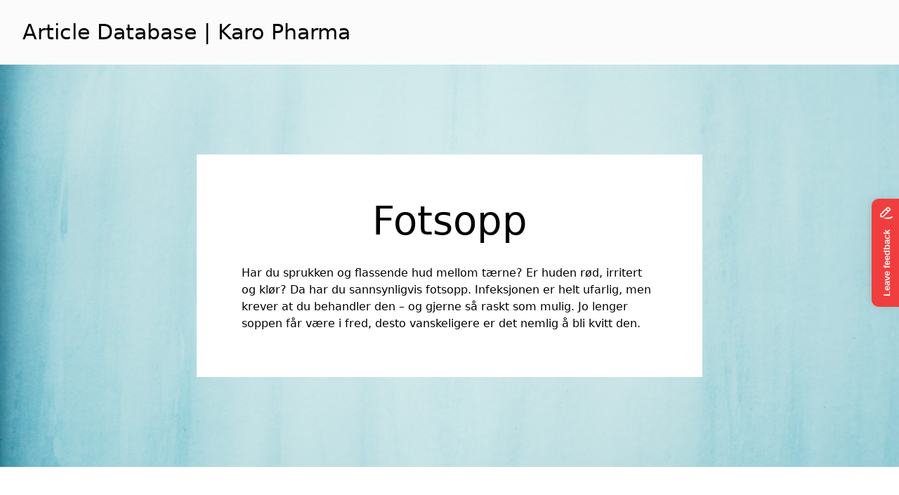

--- FILE ---
content_type: text/html; charset=UTF-8
request_url: https://articles.karopharma.com/no/2022/06/22/fotsopp/
body_size: 12248
content:
<!doctype html>
<html
  lang="nb-NO"  data-brand="none"
>
  <head>
    <meta charset="utf-8">
    <meta name="viewport" content="width=device-width, initial-scale=1, shrink-to-fit=no">
    <meta name='robots' content='noindex, nofollow' />

	<!-- This site is optimized with the Yoast SEO plugin v26.6 - https://yoast.com/wordpress/plugins/seo/ -->
	<title>Fotsopp - Article Database | Karo Pharma</title>
	<meta property="og:locale" content="nb_NO" />
	<meta property="og:type" content="article" />
	<meta property="og:title" content="Fotsopp - Article Database | Karo Pharma" />
	<meta property="og:url" content="https://articles.karopharma.com/no/2022/06/22/fotsopp/" />
	<meta property="og:site_name" content="Article Database | Karo Pharma" />
	<meta property="article:published_time" content="2022-06-22T13:10:23+00:00" />
	<meta property="article:modified_time" content="2023-01-12T09:22:42+00:00" />
	<meta property="og:image" content="https://articles.karopharma.com/app/uploads/2022/06/foot.png" />
	<meta property="og:image:width" content="200" />
	<meta property="og:image:height" content="200" />
	<meta property="og:image:type" content="image/png" />
	<meta name="author" content="Digital Karo Pharma" />
	<meta name="twitter:card" content="summary_large_image" />
	<meta name="twitter:label1" content="Written by" />
	<meta name="twitter:data1" content="Digital Karo Pharma" />
	<meta name="twitter:label2" content="Est. reading time" />
	<meta name="twitter:data2" content="6 minutes" />
	<script type="application/ld+json" class="yoast-schema-graph">{"@context":"https://schema.org","@graph":[{"@type":["WebPage","QAPage"],"@id":"https://articles.karopharma.com/no/2022/06/22/fotsopp/","url":"https://articles.karopharma.com/no/2022/06/22/fotsopp/","name":"Fotsopp - Article Database | Karo Pharma","isPartOf":{"@id":"https://articles.karopharma.com/no/#website"},"primaryImageOfPage":{"@id":"https://articles.karopharma.com/no/2022/06/22/fotsopp/#primaryimage"},"image":{"@id":"https://articles.karopharma.com/no/2022/06/22/fotsopp/#primaryimage"},"thumbnailUrl":"https://articles.karopharma.com/app/uploads/2022/06/foot.png","datePublished":"2022-06-22T13:10:23+00:00","dateModified":"2023-01-12T09:22:42+00:00","author":{"@id":"https://articles.karopharma.com/no/#/schema/person/10cde8b1f0d035d4d5bdfffbc4de7469"},"breadcrumb":{"@id":"https://articles.karopharma.com/no/2022/06/22/fotsopp/#breadcrumb"},"inLanguage":"nb-NO","potentialAction":[{"@type":"ReadAction","target":["https://articles.karopharma.com/no/2022/06/22/fotsopp/"]}]},{"@type":"ImageObject","inLanguage":"nb-NO","@id":"https://articles.karopharma.com/no/2022/06/22/fotsopp/#primaryimage","url":"https://articles.karopharma.com/app/uploads/2022/06/foot.png","contentUrl":"https://articles.karopharma.com/app/uploads/2022/06/foot.png","width":200,"height":200,"caption":"foot"},{"@type":"BreadcrumbList","@id":"https://articles.karopharma.com/no/2022/06/22/fotsopp/#breadcrumb","itemListElement":[{"@type":"ListItem","position":1,"name":"Home","item":"https://articles.karopharma.com/no/"},{"@type":"ListItem","position":2,"name":"Fotsopp"}]},{"@type":"WebSite","@id":"https://articles.karopharma.com/no/#website","url":"https://articles.karopharma.com/no/","name":"Article Database | Karo Pharma","description":"","potentialAction":[{"@type":"SearchAction","target":{"@type":"EntryPoint","urlTemplate":"https://articles.karopharma.com/no/?s={search_term_string}"},"query-input":{"@type":"PropertyValueSpecification","valueRequired":true,"valueName":"search_term_string"}}],"inLanguage":"nb-NO"},{"@type":"Person","@id":"https://articles.karopharma.com/no/#/schema/person/10cde8b1f0d035d4d5bdfffbc4de7469","name":"Digital Karo Pharma","image":{"@type":"ImageObject","inLanguage":"nb-NO","@id":"https://articles.karopharma.com/no/#/schema/person/image/","url":"https://secure.gravatar.com/avatar/c1b34051c94eaf85bddcab31f59b65f74a4f7cdf8ffba8d546cd473595774fde?s=96&d=mm&r=g","contentUrl":"https://secure.gravatar.com/avatar/c1b34051c94eaf85bddcab31f59b65f74a4f7cdf8ffba8d546cd473595774fde?s=96&d=mm&r=g","caption":"Digital Karo Pharma"},"url":"https://articles.karopharma.com/no/author/digitalkaropharma-com/"}]}</script>
	<!-- / Yoast SEO plugin. -->


<link rel="alternate" type="application/rss+xml" title="Article Database | Karo Pharma &raquo; Fotsopp Comments Feed" href="https://articles.karopharma.com/no/2022/06/22/fotsopp/feed/" />
<link rel="alternate" title="oEmbed (JSON)" type="application/json+oembed" href="https://articles.karopharma.com/no/wp-json/oembed/1.0/embed?url=https%3A%2F%2Farticles.karopharma.com%2Fno%2F2022%2F06%2F22%2Ffotsopp%2F" />
<link rel="alternate" title="oEmbed (XML)" type="text/xml+oembed" href="https://articles.karopharma.com/no/wp-json/oembed/1.0/embed?url=https%3A%2F%2Farticles.karopharma.com%2Fno%2F2022%2F06%2F22%2Ffotsopp%2F&#038;format=xml" />
<style id='wp-img-auto-sizes-contain-inline-css'>
img:is([sizes=auto i],[sizes^="auto," i]){contain-intrinsic-size:3000px 1500px}
/*# sourceURL=wp-img-auto-sizes-contain-inline-css */
</style>
<link rel='stylesheet' id='sage/app.css-css' href='https://articles.karopharma.com/app/themes/karo-pharma/public/styles/app.css?id=02de063b7a765aeb903f91154cf745e4' media='all' />
<script id="wpml-cookie-js-extra">
var wpml_cookies = {"wp-wpml_current_language":{"value":"no","expires":1,"path":"/"}};
var wpml_cookies = {"wp-wpml_current_language":{"value":"no","expires":1,"path":"/"}};
//# sourceURL=wpml-cookie-js-extra
</script>
<script src="https://articles.karopharma.com/app/plugins/wpml-multilingual-cms/res/js/cookies/language-cookie.js?ver=486900" id="wpml-cookie-js" defer data-wp-strategy="defer"></script>
<link rel="https://api.w.org/" href="https://articles.karopharma.com/no/wp-json/" /><link rel="alternate" title="JSON" type="application/json" href="https://articles.karopharma.com/no/wp-json/wp/v2/posts/12120" /><link rel="EditURI" type="application/rsd+xml" title="RSD" href="https://articles.karopharma.com/wp/xmlrpc.php?rsd" />
<meta name="generator" content="WordPress 6.9" />
<link rel='shortlink' href='https://articles.karopharma.com/no/?p=12120' />
<meta name="generator" content="WPML ver:4.8.6 stt:12,37,68,1,72,75,73,15,18,4,70,71,3,66,67,23,26,19,27,69,31,32,38,40,41,2,50;" />
<!-- GTM DataLayer start -->
        <script>dataLayer = window.dataLayer || []; dataLayer.push({'event': 'metadata','brand': 'Article Database | Karo Pharma','language': 'en-US','pageSlug': 'fotsopp','pageCategory': 'post','brandLanguage': 'Article Database | Karo Pharma, en-US'});</script>
        <!-- GTM DataLayer end -->
  <style id='wp-block-heading-inline-css'>
h1:where(.wp-block-heading).has-background,h2:where(.wp-block-heading).has-background,h3:where(.wp-block-heading).has-background,h4:where(.wp-block-heading).has-background,h5:where(.wp-block-heading).has-background,h6:where(.wp-block-heading).has-background{padding:1.25em 2.375em}h1.has-text-align-left[style*=writing-mode]:where([style*=vertical-lr]),h1.has-text-align-right[style*=writing-mode]:where([style*=vertical-rl]),h2.has-text-align-left[style*=writing-mode]:where([style*=vertical-lr]),h2.has-text-align-right[style*=writing-mode]:where([style*=vertical-rl]),h3.has-text-align-left[style*=writing-mode]:where([style*=vertical-lr]),h3.has-text-align-right[style*=writing-mode]:where([style*=vertical-rl]),h4.has-text-align-left[style*=writing-mode]:where([style*=vertical-lr]),h4.has-text-align-right[style*=writing-mode]:where([style*=vertical-rl]),h5.has-text-align-left[style*=writing-mode]:where([style*=vertical-lr]),h5.has-text-align-right[style*=writing-mode]:where([style*=vertical-rl]),h6.has-text-align-left[style*=writing-mode]:where([style*=vertical-lr]),h6.has-text-align-right[style*=writing-mode]:where([style*=vertical-rl]){rotate:180deg}
/*# sourceURL=https://articles.karopharma.com/wp/wp-includes/blocks/heading/style.min.css */
</style>
<style id='wp-block-image-inline-css'>
.wp-block-image>a,.wp-block-image>figure>a{display:inline-block}.wp-block-image img{box-sizing:border-box;height:auto;max-width:100%;vertical-align:bottom}@media not (prefers-reduced-motion){.wp-block-image img.hide{visibility:hidden}.wp-block-image img.show{animation:show-content-image .4s}}.wp-block-image[style*=border-radius] img,.wp-block-image[style*=border-radius]>a{border-radius:inherit}.wp-block-image.has-custom-border img{box-sizing:border-box}.wp-block-image.aligncenter{text-align:center}.wp-block-image.alignfull>a,.wp-block-image.alignwide>a{width:100%}.wp-block-image.alignfull img,.wp-block-image.alignwide img{height:auto;width:100%}.wp-block-image .aligncenter,.wp-block-image .alignleft,.wp-block-image .alignright,.wp-block-image.aligncenter,.wp-block-image.alignleft,.wp-block-image.alignright{display:table}.wp-block-image .aligncenter>figcaption,.wp-block-image .alignleft>figcaption,.wp-block-image .alignright>figcaption,.wp-block-image.aligncenter>figcaption,.wp-block-image.alignleft>figcaption,.wp-block-image.alignright>figcaption{caption-side:bottom;display:table-caption}.wp-block-image .alignleft{float:left;margin:.5em 1em .5em 0}.wp-block-image .alignright{float:right;margin:.5em 0 .5em 1em}.wp-block-image .aligncenter{margin-left:auto;margin-right:auto}.wp-block-image :where(figcaption){margin-bottom:1em;margin-top:.5em}.wp-block-image.is-style-circle-mask img{border-radius:9999px}@supports ((-webkit-mask-image:none) or (mask-image:none)) or (-webkit-mask-image:none){.wp-block-image.is-style-circle-mask img{border-radius:0;-webkit-mask-image:url('data:image/svg+xml;utf8,<svg viewBox="0 0 100 100" xmlns="http://www.w3.org/2000/svg"><circle cx="50" cy="50" r="50"/></svg>');mask-image:url('data:image/svg+xml;utf8,<svg viewBox="0 0 100 100" xmlns="http://www.w3.org/2000/svg"><circle cx="50" cy="50" r="50"/></svg>');mask-mode:alpha;-webkit-mask-position:center;mask-position:center;-webkit-mask-repeat:no-repeat;mask-repeat:no-repeat;-webkit-mask-size:contain;mask-size:contain}}:root :where(.wp-block-image.is-style-rounded img,.wp-block-image .is-style-rounded img){border-radius:9999px}.wp-block-image figure{margin:0}.wp-lightbox-container{display:flex;flex-direction:column;position:relative}.wp-lightbox-container img{cursor:zoom-in}.wp-lightbox-container img:hover+button{opacity:1}.wp-lightbox-container button{align-items:center;backdrop-filter:blur(16px) saturate(180%);background-color:#5a5a5a40;border:none;border-radius:4px;cursor:zoom-in;display:flex;height:20px;justify-content:center;opacity:0;padding:0;position:absolute;right:16px;text-align:center;top:16px;width:20px;z-index:100}@media not (prefers-reduced-motion){.wp-lightbox-container button{transition:opacity .2s ease}}.wp-lightbox-container button:focus-visible{outline:3px auto #5a5a5a40;outline:3px auto -webkit-focus-ring-color;outline-offset:3px}.wp-lightbox-container button:hover{cursor:pointer;opacity:1}.wp-lightbox-container button:focus{opacity:1}.wp-lightbox-container button:focus,.wp-lightbox-container button:hover,.wp-lightbox-container button:not(:hover):not(:active):not(.has-background){background-color:#5a5a5a40;border:none}.wp-lightbox-overlay{box-sizing:border-box;cursor:zoom-out;height:100vh;left:0;overflow:hidden;position:fixed;top:0;visibility:hidden;width:100%;z-index:100000}.wp-lightbox-overlay .close-button{align-items:center;cursor:pointer;display:flex;justify-content:center;min-height:40px;min-width:40px;padding:0;position:absolute;right:calc(env(safe-area-inset-right) + 16px);top:calc(env(safe-area-inset-top) + 16px);z-index:5000000}.wp-lightbox-overlay .close-button:focus,.wp-lightbox-overlay .close-button:hover,.wp-lightbox-overlay .close-button:not(:hover):not(:active):not(.has-background){background:none;border:none}.wp-lightbox-overlay .lightbox-image-container{height:var(--wp--lightbox-container-height);left:50%;overflow:hidden;position:absolute;top:50%;transform:translate(-50%,-50%);transform-origin:top left;width:var(--wp--lightbox-container-width);z-index:9999999999}.wp-lightbox-overlay .wp-block-image{align-items:center;box-sizing:border-box;display:flex;height:100%;justify-content:center;margin:0;position:relative;transform-origin:0 0;width:100%;z-index:3000000}.wp-lightbox-overlay .wp-block-image img{height:var(--wp--lightbox-image-height);min-height:var(--wp--lightbox-image-height);min-width:var(--wp--lightbox-image-width);width:var(--wp--lightbox-image-width)}.wp-lightbox-overlay .wp-block-image figcaption{display:none}.wp-lightbox-overlay button{background:none;border:none}.wp-lightbox-overlay .scrim{background-color:#fff;height:100%;opacity:.9;position:absolute;width:100%;z-index:2000000}.wp-lightbox-overlay.active{visibility:visible}@media not (prefers-reduced-motion){.wp-lightbox-overlay.active{animation:turn-on-visibility .25s both}.wp-lightbox-overlay.active img{animation:turn-on-visibility .35s both}.wp-lightbox-overlay.show-closing-animation:not(.active){animation:turn-off-visibility .35s both}.wp-lightbox-overlay.show-closing-animation:not(.active) img{animation:turn-off-visibility .25s both}.wp-lightbox-overlay.zoom.active{animation:none;opacity:1;visibility:visible}.wp-lightbox-overlay.zoom.active .lightbox-image-container{animation:lightbox-zoom-in .4s}.wp-lightbox-overlay.zoom.active .lightbox-image-container img{animation:none}.wp-lightbox-overlay.zoom.active .scrim{animation:turn-on-visibility .4s forwards}.wp-lightbox-overlay.zoom.show-closing-animation:not(.active){animation:none}.wp-lightbox-overlay.zoom.show-closing-animation:not(.active) .lightbox-image-container{animation:lightbox-zoom-out .4s}.wp-lightbox-overlay.zoom.show-closing-animation:not(.active) .lightbox-image-container img{animation:none}.wp-lightbox-overlay.zoom.show-closing-animation:not(.active) .scrim{animation:turn-off-visibility .4s forwards}}@keyframes show-content-image{0%{visibility:hidden}99%{visibility:hidden}to{visibility:visible}}@keyframes turn-on-visibility{0%{opacity:0}to{opacity:1}}@keyframes turn-off-visibility{0%{opacity:1;visibility:visible}99%{opacity:0;visibility:visible}to{opacity:0;visibility:hidden}}@keyframes lightbox-zoom-in{0%{transform:translate(calc((-100vw + var(--wp--lightbox-scrollbar-width))/2 + var(--wp--lightbox-initial-left-position)),calc(-50vh + var(--wp--lightbox-initial-top-position))) scale(var(--wp--lightbox-scale))}to{transform:translate(-50%,-50%) scale(1)}}@keyframes lightbox-zoom-out{0%{transform:translate(-50%,-50%) scale(1);visibility:visible}99%{visibility:visible}to{transform:translate(calc((-100vw + var(--wp--lightbox-scrollbar-width))/2 + var(--wp--lightbox-initial-left-position)),calc(-50vh + var(--wp--lightbox-initial-top-position))) scale(var(--wp--lightbox-scale));visibility:hidden}}
/*# sourceURL=https://articles.karopharma.com/wp/wp-includes/blocks/image/style.min.css */
</style>
<style id='wp-block-list-inline-css'>
ol,ul{box-sizing:border-box}:root :where(.wp-block-list.has-background){padding:1.25em 2.375em}
/*# sourceURL=https://articles.karopharma.com/wp/wp-includes/blocks/list/style.min.css */
</style>
<style id='wp-block-group-inline-css'>
.wp-block-group{box-sizing:border-box}:where(.wp-block-group.wp-block-group-is-layout-constrained){position:relative}
/*# sourceURL=https://articles.karopharma.com/wp/wp-includes/blocks/group/style.min.css */
</style>
<style id='wp-block-paragraph-inline-css'>
.is-small-text{font-size:.875em}.is-regular-text{font-size:1em}.is-large-text{font-size:2.25em}.is-larger-text{font-size:3em}.has-drop-cap:not(:focus):first-letter{float:left;font-size:8.4em;font-style:normal;font-weight:100;line-height:.68;margin:.05em .1em 0 0;text-transform:uppercase}body.rtl .has-drop-cap:not(:focus):first-letter{float:none;margin-left:.1em}p.has-drop-cap.has-background{overflow:hidden}:root :where(p.has-background){padding:1.25em 2.375em}:where(p.has-text-color:not(.has-link-color)) a{color:inherit}p.has-text-align-left[style*="writing-mode:vertical-lr"],p.has-text-align-right[style*="writing-mode:vertical-rl"]{rotate:180deg}
/*# sourceURL=https://articles.karopharma.com/wp/wp-includes/blocks/paragraph/style.min.css */
</style>
<style id='global-styles-inline-css'>
:root{--wp--preset--aspect-ratio--square: 1;--wp--preset--aspect-ratio--4-3: 4/3;--wp--preset--aspect-ratio--3-4: 3/4;--wp--preset--aspect-ratio--3-2: 3/2;--wp--preset--aspect-ratio--2-3: 2/3;--wp--preset--aspect-ratio--16-9: 16/9;--wp--preset--aspect-ratio--9-16: 9/16;--wp--preset--color--black: var(--color-natural-black);--wp--preset--color--cyan-bluish-gray: #abb8c3;--wp--preset--color--white: var(--color-natural-white);--wp--preset--color--pale-pink: #f78da7;--wp--preset--color--vivid-red: #cf2e2e;--wp--preset--color--luminous-vivid-orange: #ff6900;--wp--preset--color--luminous-vivid-amber: #fcb900;--wp--preset--color--light-green-cyan: #7bdcb5;--wp--preset--color--vivid-green-cyan: #00d084;--wp--preset--color--pale-cyan-blue: #8ed1fc;--wp--preset--color--vivid-cyan-blue: #0693e3;--wp--preset--color--vivid-purple: #9b51e0;--wp--preset--color--primary: var(--color-primary-100);--wp--preset--color--secondary: var(--color-secondary-100);--wp--preset--color--tertiary: var(--color-tertiary-100);--wp--preset--gradient--vivid-cyan-blue-to-vivid-purple: linear-gradient(135deg,rgb(6,147,227) 0%,rgb(155,81,224) 100%);--wp--preset--gradient--light-green-cyan-to-vivid-green-cyan: linear-gradient(135deg,rgb(122,220,180) 0%,rgb(0,208,130) 100%);--wp--preset--gradient--luminous-vivid-amber-to-luminous-vivid-orange: linear-gradient(135deg,rgb(252,185,0) 0%,rgb(255,105,0) 100%);--wp--preset--gradient--luminous-vivid-orange-to-vivid-red: linear-gradient(135deg,rgb(255,105,0) 0%,rgb(207,46,46) 100%);--wp--preset--gradient--very-light-gray-to-cyan-bluish-gray: linear-gradient(135deg,rgb(238,238,238) 0%,rgb(169,184,195) 100%);--wp--preset--gradient--cool-to-warm-spectrum: linear-gradient(135deg,rgb(74,234,220) 0%,rgb(151,120,209) 20%,rgb(207,42,186) 40%,rgb(238,44,130) 60%,rgb(251,105,98) 80%,rgb(254,248,76) 100%);--wp--preset--gradient--blush-light-purple: linear-gradient(135deg,rgb(255,206,236) 0%,rgb(152,150,240) 100%);--wp--preset--gradient--blush-bordeaux: linear-gradient(135deg,rgb(254,205,165) 0%,rgb(254,45,45) 50%,rgb(107,0,62) 100%);--wp--preset--gradient--luminous-dusk: linear-gradient(135deg,rgb(255,203,112) 0%,rgb(199,81,192) 50%,rgb(65,88,208) 100%);--wp--preset--gradient--pale-ocean: linear-gradient(135deg,rgb(255,245,203) 0%,rgb(182,227,212) 50%,rgb(51,167,181) 100%);--wp--preset--gradient--electric-grass: linear-gradient(135deg,rgb(202,248,128) 0%,rgb(113,206,126) 100%);--wp--preset--gradient--midnight: linear-gradient(135deg,rgb(2,3,129) 0%,rgb(40,116,252) 100%);--wp--preset--font-size--small: 13px;--wp--preset--font-size--medium: 20px;--wp--preset--font-size--large: 36px;--wp--preset--font-size--x-large: 42px;--wp--preset--spacing--20: 0.44rem;--wp--preset--spacing--30: 0.67rem;--wp--preset--spacing--40: 1rem;--wp--preset--spacing--50: 1.5rem;--wp--preset--spacing--60: 2.25rem;--wp--preset--spacing--70: 3.38rem;--wp--preset--spacing--80: 5.06rem;--wp--preset--shadow--natural: 6px 6px 9px rgba(0, 0, 0, 0.2);--wp--preset--shadow--deep: 12px 12px 50px rgba(0, 0, 0, 0.4);--wp--preset--shadow--sharp: 6px 6px 0px rgba(0, 0, 0, 0.2);--wp--preset--shadow--outlined: 6px 6px 0px -3px rgb(255, 255, 255), 6px 6px rgb(0, 0, 0);--wp--preset--shadow--crisp: 6px 6px 0px rgb(0, 0, 0);}:where(body) { margin: 0; }.wp-site-blocks > .alignleft { float: left; margin-right: 2em; }.wp-site-blocks > .alignright { float: right; margin-left: 2em; }.wp-site-blocks > .aligncenter { justify-content: center; margin-left: auto; margin-right: auto; }:where(.is-layout-flex){gap: 0.5em;}:where(.is-layout-grid){gap: 0.5em;}.is-layout-flow > .alignleft{float: left;margin-inline-start: 0;margin-inline-end: 2em;}.is-layout-flow > .alignright{float: right;margin-inline-start: 2em;margin-inline-end: 0;}.is-layout-flow > .aligncenter{margin-left: auto !important;margin-right: auto !important;}.is-layout-constrained > .alignleft{float: left;margin-inline-start: 0;margin-inline-end: 2em;}.is-layout-constrained > .alignright{float: right;margin-inline-start: 2em;margin-inline-end: 0;}.is-layout-constrained > .aligncenter{margin-left: auto !important;margin-right: auto !important;}.is-layout-constrained > :where(:not(.alignleft):not(.alignright):not(.alignfull)){margin-left: auto !important;margin-right: auto !important;}body .is-layout-flex{display: flex;}.is-layout-flex{flex-wrap: wrap;align-items: center;}.is-layout-flex > :is(*, div){margin: 0;}body .is-layout-grid{display: grid;}.is-layout-grid > :is(*, div){margin: 0;}body{padding-top: 0px;padding-right: 0px;padding-bottom: 0px;padding-left: 0px;}a:where(:not(.wp-element-button)){text-decoration: underline;}:root :where(.wp-element-button, .wp-block-button__link){background-color: #32373c;border-width: 0;color: #fff;font-family: inherit;font-size: inherit;font-style: inherit;font-weight: inherit;letter-spacing: inherit;line-height: inherit;padding-top: calc(0.667em + 2px);padding-right: calc(1.333em + 2px);padding-bottom: calc(0.667em + 2px);padding-left: calc(1.333em + 2px);text-decoration: none;text-transform: inherit;}.has-black-color{color: var(--wp--preset--color--black) !important;}.has-cyan-bluish-gray-color{color: var(--wp--preset--color--cyan-bluish-gray) !important;}.has-white-color{color: var(--wp--preset--color--white) !important;}.has-pale-pink-color{color: var(--wp--preset--color--pale-pink) !important;}.has-vivid-red-color{color: var(--wp--preset--color--vivid-red) !important;}.has-luminous-vivid-orange-color{color: var(--wp--preset--color--luminous-vivid-orange) !important;}.has-luminous-vivid-amber-color{color: var(--wp--preset--color--luminous-vivid-amber) !important;}.has-light-green-cyan-color{color: var(--wp--preset--color--light-green-cyan) !important;}.has-vivid-green-cyan-color{color: var(--wp--preset--color--vivid-green-cyan) !important;}.has-pale-cyan-blue-color{color: var(--wp--preset--color--pale-cyan-blue) !important;}.has-vivid-cyan-blue-color{color: var(--wp--preset--color--vivid-cyan-blue) !important;}.has-vivid-purple-color{color: var(--wp--preset--color--vivid-purple) !important;}.has-primary-color{color: var(--wp--preset--color--primary) !important;}.has-secondary-color{color: var(--wp--preset--color--secondary) !important;}.has-tertiary-color{color: var(--wp--preset--color--tertiary) !important;}.has-black-background-color{background-color: var(--wp--preset--color--black) !important;}.has-cyan-bluish-gray-background-color{background-color: var(--wp--preset--color--cyan-bluish-gray) !important;}.has-white-background-color{background-color: var(--wp--preset--color--white) !important;}.has-pale-pink-background-color{background-color: var(--wp--preset--color--pale-pink) !important;}.has-vivid-red-background-color{background-color: var(--wp--preset--color--vivid-red) !important;}.has-luminous-vivid-orange-background-color{background-color: var(--wp--preset--color--luminous-vivid-orange) !important;}.has-luminous-vivid-amber-background-color{background-color: var(--wp--preset--color--luminous-vivid-amber) !important;}.has-light-green-cyan-background-color{background-color: var(--wp--preset--color--light-green-cyan) !important;}.has-vivid-green-cyan-background-color{background-color: var(--wp--preset--color--vivid-green-cyan) !important;}.has-pale-cyan-blue-background-color{background-color: var(--wp--preset--color--pale-cyan-blue) !important;}.has-vivid-cyan-blue-background-color{background-color: var(--wp--preset--color--vivid-cyan-blue) !important;}.has-vivid-purple-background-color{background-color: var(--wp--preset--color--vivid-purple) !important;}.has-primary-background-color{background-color: var(--wp--preset--color--primary) !important;}.has-secondary-background-color{background-color: var(--wp--preset--color--secondary) !important;}.has-tertiary-background-color{background-color: var(--wp--preset--color--tertiary) !important;}.has-black-border-color{border-color: var(--wp--preset--color--black) !important;}.has-cyan-bluish-gray-border-color{border-color: var(--wp--preset--color--cyan-bluish-gray) !important;}.has-white-border-color{border-color: var(--wp--preset--color--white) !important;}.has-pale-pink-border-color{border-color: var(--wp--preset--color--pale-pink) !important;}.has-vivid-red-border-color{border-color: var(--wp--preset--color--vivid-red) !important;}.has-luminous-vivid-orange-border-color{border-color: var(--wp--preset--color--luminous-vivid-orange) !important;}.has-luminous-vivid-amber-border-color{border-color: var(--wp--preset--color--luminous-vivid-amber) !important;}.has-light-green-cyan-border-color{border-color: var(--wp--preset--color--light-green-cyan) !important;}.has-vivid-green-cyan-border-color{border-color: var(--wp--preset--color--vivid-green-cyan) !important;}.has-pale-cyan-blue-border-color{border-color: var(--wp--preset--color--pale-cyan-blue) !important;}.has-vivid-cyan-blue-border-color{border-color: var(--wp--preset--color--vivid-cyan-blue) !important;}.has-vivid-purple-border-color{border-color: var(--wp--preset--color--vivid-purple) !important;}.has-primary-border-color{border-color: var(--wp--preset--color--primary) !important;}.has-secondary-border-color{border-color: var(--wp--preset--color--secondary) !important;}.has-tertiary-border-color{border-color: var(--wp--preset--color--tertiary) !important;}.has-vivid-cyan-blue-to-vivid-purple-gradient-background{background: var(--wp--preset--gradient--vivid-cyan-blue-to-vivid-purple) !important;}.has-light-green-cyan-to-vivid-green-cyan-gradient-background{background: var(--wp--preset--gradient--light-green-cyan-to-vivid-green-cyan) !important;}.has-luminous-vivid-amber-to-luminous-vivid-orange-gradient-background{background: var(--wp--preset--gradient--luminous-vivid-amber-to-luminous-vivid-orange) !important;}.has-luminous-vivid-orange-to-vivid-red-gradient-background{background: var(--wp--preset--gradient--luminous-vivid-orange-to-vivid-red) !important;}.has-very-light-gray-to-cyan-bluish-gray-gradient-background{background: var(--wp--preset--gradient--very-light-gray-to-cyan-bluish-gray) !important;}.has-cool-to-warm-spectrum-gradient-background{background: var(--wp--preset--gradient--cool-to-warm-spectrum) !important;}.has-blush-light-purple-gradient-background{background: var(--wp--preset--gradient--blush-light-purple) !important;}.has-blush-bordeaux-gradient-background{background: var(--wp--preset--gradient--blush-bordeaux) !important;}.has-luminous-dusk-gradient-background{background: var(--wp--preset--gradient--luminous-dusk) !important;}.has-pale-ocean-gradient-background{background: var(--wp--preset--gradient--pale-ocean) !important;}.has-electric-grass-gradient-background{background: var(--wp--preset--gradient--electric-grass) !important;}.has-midnight-gradient-background{background: var(--wp--preset--gradient--midnight) !important;}.has-small-font-size{font-size: var(--wp--preset--font-size--small) !important;}.has-medium-font-size{font-size: var(--wp--preset--font-size--medium) !important;}.has-large-font-size{font-size: var(--wp--preset--font-size--large) !important;}.has-x-large-font-size{font-size: var(--wp--preset--font-size--x-large) !important;}
/*# sourceURL=global-styles-inline-css */
</style>
</head>

  <body class="wp-singular post-template-default single single-post postid-12120 single-format-standard wp-embed-responsive wp-theme-karo-pharma fotsopp">
    <!-- Google Tag Manager (noscript) -->
        <noscript><iframe src="https://www.googletagmanager.com/ns.html?id=GTM-PKP4G53" height="0" width="0" style="display:none;visibility:hidden"></iframe></noscript>
        <!-- End Google Tag Manager (noscript) -->
    
    <div id="app">
      <a class="sr-only focus:not-sr-only" href="#main" title="Hopp til innholdet">
  Hopp til innholdet
</a>

<header id="header-main" class="banner">
      <div class="container justify-center">
      
    <a class="brand" href="https://articles.karopharma.com/no/" title="Article Database | Karo Pharma">
              Article Database | Karo Pharma
          </a>
              </div>
</header>
  <main id="main" class="main">
           <article class="post-12120 post type-post status-publish format-standard has-post-thumbnail hentry category-om-fotsopp tag-cortimyk tag-norway">

    
<div class="wp-block-karopharma-free-text pt-large pb-large bg-center bg-cover bg-no-repeat bg-box undefined" style="background-image:url(https://articles.karopharma.com/app/uploads/2022/06/annie-spratt-pKpipZVVEC0-unsplash-scaled.jpg)"><div class="free-text-wrapper container max-w-small text-left">
<h1 class="has-text-align-center is-style-heading-large wp-block-heading" id="title">Fotsopp</h1>



<p>Har du sprukken og flassende hud mellom tærne? Er huden rød, irritert og klør? Da har du sannsynligvis fotsopp. Infeksjonen er helt ufarlig, men krever at du behandler den – og gjerne så raskt som mulig. Jo lenger soppen får være i fred, desto vanskeligere er det nemlig å bli kvitt den.</p>
</div></div>



<div class="wp-block-karopharma-free-text pt-large pb-large bg-center bg-cover bg-no-repeat  undefined" style="background-image:url()"><div class="free-text-wrapper container max-w-small text-left">
<h2 class="has-text-align-left is-style-heading-h2 wp-block-heading">Innhold</h2>



<ul class="is-style-default wp-block-list"><li><a href="#a">Tre enkle trinn for å behandle fotsopp</a></li><li><a href="#b">Hva forårsaker fotsopp?</a></li><li><a href="#c">Kløe – tre tips som lindrer</a></li><li><a href="#d">Derfor får du sopp mellom tærne</a></li><li><a href="#e">Fotsopp når du er gravid</a></li><li><a href="#f">Hvordan kan jeg unngå fotsopp?</a></li></ul>
</div></div>



<div class="wp-block-karopharma-free-text pt-large pb-large bg-center bg-cover bg-no-repeat  undefined is-style-primary" style="background-image:url()" id="a"><div class="free-text-wrapper container max-w-small text-left">
<h2 class="is-style-heading-h1 wp-block-heading" id="title-1">Tre enkle trinn for å behandle fotsopp</h2>



<ul class="is-style-default wp-block-list"><li>Vask og tørk føttene grundig.</li><li>Stryk et tynt lag av Cortimyk kremen på det infiserte området og 1–2 cm av huden rundt. Gni kremen godt inn til den har trukket inn i huden.</li><li>Gjenta behandlingen morgen og kveld.</li></ul>



<p>Når kløen, irritasjonen og rødheten er borte, fortsetter du behandlingen i minst en uke til. På denne måten forebygger du at plagene kommer tilbake. Du skal imidlertid ikke behandle lenger enn fire uker til sammen uten at det er foreskrevet av lege.</p>



<h3 class="is-style-heading-h4 wp-block-heading"><strong>Når skal jeg oppsøke behandling?</strong></h3>



<p>Hvis ikk Du må kontakte lege dersom du ikke føler deg bedre eller hvis du føler deg verre innen 7 dager. Skal ikke brukes lengere enn 4 uker uten legens anvisning. Kontakt legen din dersom symptomene ikke forsvinner helt eller hvis de gjenoppstår etter en behandling på maksimalt 4 uker.</p>
</div></div>



<div class="wp-block-karopharma-free-text pt-large pb-large bg-center bg-cover bg-no-repeat  undefined is-style-secondary" style="background-image:url()" id="b"><div class="free-text-wrapper container max-w-small text-left">
<h2 class="is-style-heading-h1 wp-block-heading" id="title-2">Hva forårsaker fotsopp?</h2>



<p>Soppene som forårsaker fotsopp trives i varme og fuktige miljøer. Vanligvis blir man smittet av soppsporer når man går barbent på for eksempel treningssenter, i garderober eller i et basseng. Man kan selvsagt også bli smittet ved direkte kontakt. Når man først er smittet av soppsporer, gjør det varme og litt fuktige miljøet i skoene og mellom tærne at infeksjonen kan utvikle seg. Det medisinske navnet på fotsopp er tinea pedis, og man kan rammes av fotsopp flere ganger i løpet av livet.</p>



<p>Fotsopp viser seg oftest som flassende hud, kløe og svie mellom tærne. I noen tilfeller kan du også få sprekker i huden. Sopp er en ufarlig infeksjon, men er ofte plagsom og krever alltid behandling for at du skal få tilbake de friske føttene dine.</p>



<h3 class="is-style-heading-h4 wp-block-heading"><strong>Er fotsopp smittsomt?</strong></h3>



<p>Ja, fotsopp er en smittsom hudlidelse som kan angripe fotsålen og huden mellom tærne. Opptil 70 % av befolkningen utvikler fotsopp en eller annen gang i løpet av live.</p>
</div></div>



<div class="wp-block-karopharma-free-text pt-large pb-large bg-center bg-cover bg-no-repeat  undefined is-style-transparent" style="background-image:url()" id="c"><div class="free-text-wrapper container max-w-small text-left">
<h2 class="is-style-heading-h1 wp-block-heading" id="title-2">Kløe – tre tips som lindrer</h2>



<p>Kløe er et svært vanlig symptom ved fotsopp. Det er til liten trøst når det klør og svir som verst. Her kommer i stedet tre lindrende tips.</p>



<p>Kløe under føttene er et tegn på at noe ikke stemmer helt, og ofte er det fotsopp som er skurken. Selv de fineste føtter kan få en infeksjon, særlig hvis du utsetter dem for fuktighet, trange sko og mye mosjon. Hvis du har blitt rammet av sopp med kløe, trenger du rask hjelp som stiller kløen.</p>



<h3 class="is-style-heading-h4 wp-block-heading"><strong>Tre raske tips</strong></h3>



<ul class="is-style-default wp-block-list"><li>Behandle ved å smøre med Cortimyk.</li><li>Cortimyk brukes til egenbehandling av fotsopp med alvorlig kløe.</li><li>Kremen inneholder både mikonazol (soppdrepende middel) og hydrokortison (antiinflammatorisk og kløstillende effekt)</li></ul>



<h3 class="is-style-heading-h4 wp-block-heading"><strong>Når skal jeg oppsøke behandling?</strong></h3>



<p>Du må kontakte lege dersom du ikke føler deg bedre eller hvis du føler deg verre innen 7 dager. Skal ikke brukes lengere enn 4 uker uten legens anvisning. Kontakt legen din dersom symptomene ikke forsvinner helt eller hvis de gjenoppstår etter en behandling på maksimalt 4 uker. </p>



<p>Du skal også ta kontakt med lege hvis du er usikker på om det er fotsopp du er rammet av. Noen ganger kan symptomene bli forvekslet med andre sykdommer som eksem eller psoriasis.</p>
</div></div>



<div class="wp-block-karopharma-free-text pt-large pb-large bg-center bg-cover bg-no-repeat  undefined is-style-primary" style="background-image:url()" id="d"><div class="free-text-wrapper container max-w-small text-left">
<h2 class="is-style-heading-h1 wp-block-heading" id="title-2">Derfor får du sopp mellom tærne</h2>



<p>Når du får sopp mellom tærne, er det mikroskopisk små sopper som har bestemt seg for å slå seg ned i huden din. Fotsopp trives aller best der det er varmt og fuktig. Det er derfor et angrep ofte starter mellom tærne, der det er trangt, og ikke sjelden mellom lilletåen og tåen ved siden av.</p>



<p>Fotsopp er svært vanlig, og nesten alle rammes en eller annen gang i løpet av livet. Du kjenner lettest igjen en soppinfeksjon på ubehagelig lukt, kløe, rødhet og flassing. Dette er symptomer som må behandles, ikke minst for å lindre, men også for at du skal synes det er greit å vise føttene igjen.</p>



<h3 class="is-style-heading-h4 wp-block-heading"><strong>Slik behandler du</strong></h3>



<p>Fotkremen inneholder dels et soppdrepende middel (mikonazolnitrat) og dels en mild kortison som er betennelsesdempende og kløestillende (hydrokortison). Takket være den kombinerte effekten er behandlingen svært effektiv mot sopp mellom tærne, både mot infeksjonen og symptomene. Du får Cortimyk reseptfritt på ditt nærmeste apotek.</p>



<h3 class="is-style-heading-h4 wp-block-heading"><strong>Den beste måten å forebygge fotsopp på</strong></h3>



<p>Sopp mellom tærne er relativt lett å behandle, men det beste er jo å unngå den helt. Det finnes noen triks for å holde den borte.</p>



<ul class="is-style-default wp-block-list"><li>Unngå tette sko og gummistøvler</li><li>Vask føttene ofte, gjerne hver dag, og tørk nøye også mellom tærne</li><li>Skift sokker hver dag og bruk helst sokker som ikke er så tette</li><li>Vask sokkene på 60 grader, da dør soppen</li><li>Bruk badesko i svømmehaller og garderober</li></ul>



<figure class="wp-block-image size-large"><img fetchpriority="high" decoding="async" width="1024" height="683" src="https://articles.karopharma.com/app/uploads/2022/06/iStock-905843848-1024x683.jpg" alt="fotsvamp" class="wp-image-12129" srcset="https://articles.karopharma.com/app/uploads/2022/06/iStock-905843848-1024x683.jpg 1024w, https://articles.karopharma.com/app/uploads/2022/06/iStock-905843848-300x200.jpg 300w, https://articles.karopharma.com/app/uploads/2022/06/iStock-905843848-768x512.jpg 768w, https://articles.karopharma.com/app/uploads/2022/06/iStock-905843848-1536x1024.jpg 1536w, https://articles.karopharma.com/app/uploads/2022/06/iStock-905843848-2048x1365.jpg 2048w" sizes="(max-width: 1024px) 100vw, 1024px" /></figure>
</div></div>



<div class="wp-block-karopharma-free-text pt-large pb-large bg-center bg-cover bg-no-repeat bg-box undefined is-style-secondary" style="background-image:url()" id="e"><div class="free-text-wrapper container max-w-small text-left">
<h2 class="is-style-heading-h1 wp-block-heading" id="title-2">Fotsopp når du er gravid</h2>



<p>Cortimyk er et legemiddel som kan brukes for å behandle fotsopp når du er gravid men snakk med legen din før du bruker den under graviditeten. Her får du råd om behandlingen og de beste tipsene som holder soppen borte fra føttene.</p>



<p>Fotsopp er smittsomt og kan oppstå når du minst aner det, og selvsagt også når du er gravid. Som om du ikke allerede hadde nok med å takle hovne og slitne føtter? Fotsopp er en helt ufarlig infeksjon, men den må behandles så raskt som mulig. Jo lenger soppen får være i fred, desto vanskeligere er det nemlig å bli kvitt den.</p>



<h3 class="is-style-heading-h4 wp-block-heading"><strong>Tydelige symptomer på fotsopp</strong></h3>



<ul class="is-style-default wp-block-list"><li>Huden flasser av</li><li>Det klør og svir</li><li>Sprekker i huden</li></ul>



<h3 class="is-style-heading-h4 wp-block-heading"><strong>Behandle fotsopp når du er gravid</strong></h3>



<p>Cortimyk er en behandling mot fotsopp som kan brukes når du har sopp og er gravid. Det er en reseptfri fotkrem som du finner på nærmeste apotek. Rådfør deg imidlertid med lege eller apotek før du starter behandlingen mot fotsopp. Når du er gravid er det lurt å være ekstra forsiktig når det gjelder bruk av legemidler.</p>



<p>Det er viktig at du følger doseringsanvisningene ved behandling av sopp når du er gravid. </p>



<p>Smør kremen tynt på det infiserte området og 1-2 cm utenfor det infiserte området to ganger daglig (morgen og kveld). Gni inn til kremen, er helt absorbert. Vask hendene dine etter hver påføring.</p>



<p>Når huden ser frisk ut igjen, bør behandlingen fortsette i minst en uke til. Dette forebygger tilbakefall.</p>
</div></div>



<div class="wp-block-karopharma-free-text pt-large pb-large bg-center bg-cover bg-no-repeat  undefined is-style-transparent" style="background-image:url()" id="f"><div class="free-text-wrapper container max-w-small text-left">
<h2 class="is-style-heading-h1 wp-block-heading" id="title-2">Hvordan kan jeg unngå fotsopp?</h2>



<p>Fotsopp er et unødvendig og irriterende innslag i hverdagen, spesielt når du er gravid og har så mye annet å tenke på. Da vil du gjerne unngå at soppen kommer tilbake. For å forebygge fotsopp når du er gravid, er det viktig å ta vare på føttene. Pass på at føttene er rene og tørre, og ikke gå i for trange sko. Skift sokker hver dag, og unngå å gå barbent på våte gulv i offentlige dusjer og garderober. Sopp trives svært god på varme, fuktige steder og smitter lett.</p>



<h3 class="is-style-heading-h4 wp-block-heading"><strong>Tips som holder fotsopp unna</strong></h3>



<ul class="is-style-default wp-block-list"><li>Unngå tette sko</li><li>Vask føttene grundig og tørk godt med et håndkle etter hver dusj</li><li>Hold føttene tørre og godt ventilert</li></ul>
</div></div>


<div class="product-list wp-block-karopharma-product-list" data-testid="product-list">
      <p class="hidden">No products found</p>
  </div>

</article>
    </main>

<footer id="footer-main">
  <div id="footer-widgets" class="container">
    <section class="widget block-5 widget_block">
<div class="wp-block-group is-layout-flow wp-block-group-is-layout-flow"></div>
</section><section class="widget block-6 widget_block">
<div class="wp-block-group is-layout-flow wp-block-group-is-layout-flow"></div>
</section>                </div>
    <div id="footer-policies" class="container">
    <section class="widget">
      <ul class="menu">
        <li class="menu-item">
          <a title="Terms of Use" target="_blank" rel="noopener" href="https://karopharma.com/terms-and-condition">Terms of Use</a>
        </li>
                        <li class="menu-item">
          <button title="Cookie Settings" href="https://karopharma.com/privacy-policy" id="ot-sdk-btn" class="ot-sdk-show-settings">Cookie Settings</button>
        </li>
        <li class="menu-item">
          <a title="Contact" target="_blank" rel="noopener" href="https://karopharma.com/contact">Contact</a>
        </li>
      </ul>
    </section>
    <section class="widget">
      <p>Copyright © Karo Pharma AB</p>
    </section>
  </div>
</footer>

    </div>

        <script type="speculationrules">
{"prefetch":[{"source":"document","where":{"and":[{"href_matches":"/no/*"},{"not":{"href_matches":["/wp/wp-*.php","/wp/wp-admin/*","/app/uploads/*","/app/*","/app/plugins/*","/app/themes/karo-pharma/*","/no/*\\?(.+)"]}},{"not":{"selector_matches":"a[rel~=\"nofollow\"]"}},{"not":{"selector_matches":".no-prefetch, .no-prefetch a"}}]},"eagerness":"conservative"}]}
</script>

<div class="wpml-ls-statics-footer wpml-ls wpml-ls-legacy-list-horizontal">
	<ul role="menu"><li class="wpml-ls-slot-footer wpml-ls-item wpml-ls-item-no wpml-ls-current-language wpml-ls-first-item wpml-ls-last-item wpml-ls-item-legacy-list-horizontal" role="none">
				<a href="https://articles.karopharma.com/no/2022/06/22/fotsopp/" class="wpml-ls-link" role="menuitem" >
                                                        <img
            class="wpml-ls-flag"
            src="https://articles.karopharma.com/app/plugins/wpml-multilingual-cms/res/flags/no.png"
            alt=""
            width=18
            height=12
    /><span class="wpml-ls-native" role="menuitem">Norsk bokmål</span></a>
			</li></ul>
</div>
<script src="https://articles.karopharma.com/app/themes/karo-pharma/public/scripts/slider.js?id=3dac8ff75cc11dffa9959fefd8823efa" id="sage/slider.js-js"></script>
<script id="sage/vendor.js-js-before">
!function(){"use strict";var r,n={},e={};function t(r){var o=e[r];if(void 0!==o)return o.exports;var u=e[r]={id:r,exports:{}};return n[r].call(u.exports,u,u.exports,t),u.exports}t.m=n,r=[],t.O=function(n,e,o,u){if(!e){var i=1/0;for(l=0;l<r.length;l++){e=r[l][0],o=r[l][1],u=r[l][2];for(var f=!0,a=0;a<e.length;a++)(!1&u||i>=u)&&Object.keys(t.O).every((function(r){return t.O[r](e[a])}))?e.splice(a--,1):(f=!1,u<i&&(i=u));if(f){r.splice(l--,1);var c=o();void 0!==c&&(n=c)}}return n}u=u||0;for(var l=r.length;l>0&&r[l-1][2]>u;l--)r[l]=r[l-1];r[l]=[e,o,u]},t.n=function(r){var n=r&&r.__esModule?function(){return r.default}:function(){return r};return t.d(n,{a:n}),n},t.d=function(r,n){for(var e in n)t.o(n,e)&&!t.o(r,e)&&Object.defineProperty(r,e,{enumerable:!0,get:n[e]})},t.o=function(r,n){return Object.prototype.hasOwnProperty.call(r,n)},function(){var r={546:0,910:0,126:0,692:0};t.O.j=function(n){return 0===r[n]};var n=function(n,e){var o,u,i=e[0],f=e[1],a=e[2],c=0;if(i.some((function(n){return 0!==r[n]}))){for(o in f)t.o(f,o)&&(t.m[o]=f[o]);if(a)var l=a(t)}for(n&&n(e);c<i.length;c++)u=i[c],t.o(r,u)&&r[u]&&r[u][0](),r[i[c]]=0;return t.O(l)},e=self.webpackChunksage=self.webpackChunksage||[];e.forEach(n.bind(null,0)),e.push=n.bind(null,e.push.bind(e))}()}();
//# sourceMappingURL=manifest.js.map
//# sourceURL=sage%2Fvendor.js-js-before
</script>
<script src="https://articles.karopharma.com/app/themes/karo-pharma/public/scripts/vendor.js?id=4566b85ce1d22846207156ec0bc72664" id="sage/vendor.js-js"></script>
<script id="sage/app.js-js-extra">
var karoSiteData = {"showWidgetLink":"","widgetLinkText":"","widgetLink":"","openInNewTab":""};
//# sourceURL=sage%2Fapp.js-js-extra
</script>
<script src="https://articles.karopharma.com/app/themes/karo-pharma/public/scripts/app.js?id=6e06ce171133620632f42ac9f8c30040" id="sage/app.js-js"></script>
<script src="https://articles.karopharma.com/wp/wp-includes/js/comment-reply.min.js?ver=6.9" id="comment-reply-js" async data-wp-strategy="async" fetchpriority="low"></script>
<!-- Google Tag Manager -->
        <script>(function(w,d,s,l,i){w[l]=w[l]||[];w[l].push({'gtm.start':
        new Date().getTime(),event:'gtm.js'});var f=d.getElementsByTagName(s)[0],
        j=d.createElement(s),dl=l!='dataLayer'?'&l='+l:'';j.async=true;j.src=
        'https://www.googletagmanager.com/gtm.js?id='+i+dl;f.parentNode.insertBefore(j,f);
        })(window,document,'script','dataLayer','GTM-PKP4G53');</script>
        <!-- End Google Tag Manager -->
						<style>
                            .otgs-development-site-front-end a { color: white; }
                            .otgs-development-site-front-end .icon {
                                background: url(https://articles.karopharma.com/app/plugins/wpml-multilingual-cms/vendor/otgs/installer//res/img/icon-wpml-info-white.svg) no-repeat;
                                width: 20px;
                                height: 20px;
                                display: inline-block;
                                position: absolute;
                                margin-left: -23px;
                            }
                            .otgs-development-site-front-end {
                                background-size: 32px;
                                padding: 22px 0px;
                                font-size: 12px;
                                font-family: -apple-system,BlinkMacSystemFont,"Segoe UI",Roboto,Oxygen-Sans,Ubuntu,Cantarell,"Helvetica Neue",sans-serif;
                                line-height: 18px;
                                text-align: center;
                                color: white;
                                background-color: #33879E;
                            }
						</style>
						<div class="otgs-development-site-front-end"><span class="icon"></span>This site is registered on <a href="https://wpml.org">wpml.org</a> as a development site. Switch to a production site key to <a href="https://wpml.org/faq/how-to-remove-the-this-site-is-registered-on-wpml-org-as-a-development-site-notice/?utm_source=plugin&utm_medium=gui&utm_campaign=wpml-core&utm_term=footer-notice">remove this banner</a>.</div >  </body>
</html>


--- FILE ---
content_type: application/javascript
request_url: https://articles.karopharma.com/app/themes/karo-pharma/public/scripts/slider.js?id=3dac8ff75cc11dffa9959fefd8823efa
body_size: 631
content:
"use strict";(self.webpackChunksage=self.webpackChunksage||[]).push([[102],{765:function(e,t,n){var i=n(911);n(349),n(184),n(300),n(176);i.ZP.use([i.pt,i.LW,i.Gk,i.W_,i.tl]);const o=e=>{new i.ZP(e,{freeMode:{enabled:!0,sticky:!1},slidesPerView:"auto",mousewheel:{releaseOnEdges:!0,forceToAxis:!0},spaceBetween:0,watchSlidesVisibility:!0,navigation:!1,initialSlide:0,scrollbar:{el:".swiper-scrollbar",hide:!1,draggable:!0}})},s=e=>{new i.ZP(e,{lazy:!0,slidesPerView:1,mousewheel:{releaseOnEdges:!0,forceToAxis:!0},spaceBetween:0,initialSlide:0,pagination:{el:".swiper-pagination"},navigation:{prevEl:".swiper-button-prev",nextEl:".swiper-button-next"}})},a=(e,t,n)=>{new i.ZP(e,{slideClass:"wp-block-image",lazy:!0,autoplay:!!t&&{delay:n,disableOnInteraction:!1},slidesPerView:1,mousewheel:{releaseOnEdges:!0,forceToAxis:!0},spaceBetween:0,pagination:{el:".swiper-pagination"},navigation:{prevEl:".swiper-button-prev",nextEl:".swiper-button-next"}})};function r(){const e=document.querySelectorAll(".swiper");for(const t of e)o(t);const t=document.querySelectorAll(".swiper-product");for(const e of t)s(e);const n=document.querySelectorAll(".swiper-image-carousel");for(const e of n){const t="true"===e.getAttribute("data-autoplay"),n=parseInt(e.getAttribute("data-autoplay-time"));a(e,t,n)}}"complete"===document.readyState?r():window.addEventListener("load",r)},146:function(){},450:function(){},789:function(){}},function(e){var t=function(t){return e(e.s=t)};e.O(0,[910,126,692,941],(function(){return t(765),t(146),t(450),t(789)}));e.O()}]);
//# sourceMappingURL=slider.js.map